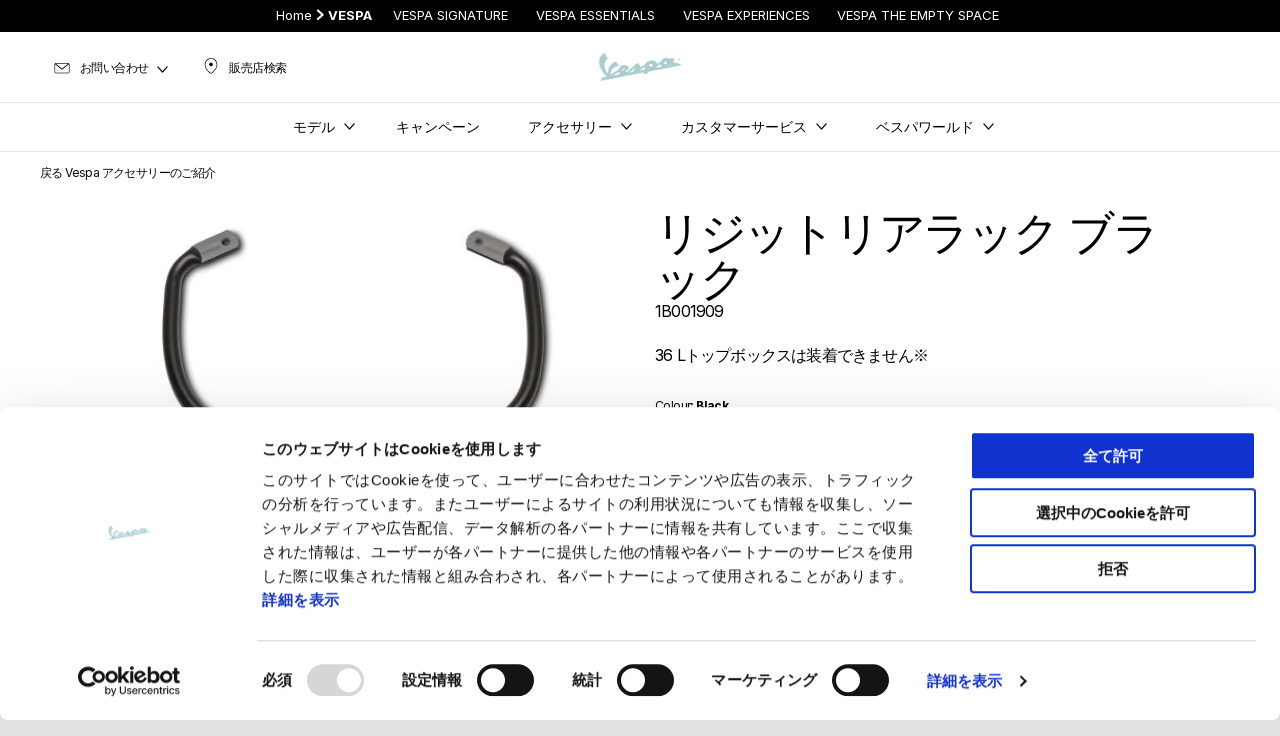

--- FILE ---
content_type: text/html;charset=UTF-8
request_url: https://www.vespa.com/jp_JA/accessories/%E3%83%90%E3%82%A4%E3%82%AF%E3%82%A2%E3%82%AF%E3%82%BB%E3%82%B5%E3%83%AA%E3%83%BC/%E3%83%A9%E3%83%83%E3%82%AF/%E3%83%AA%E3%82%B8%E3%83%83%E3%83%88%E3%83%AA%E3%82%A2%E3%83%A9%E3%83%83%E3%82%AF-%E3%83%96%E3%83%A9%E3%83%83%E3%82%AF-1b001909/
body_size: 3934
content:
<!DOCTYPE html><html xmlns="http://www.w3.org/1999/xhtml" lang="ja" xml:lang="ja"><head><title>Vespa リジットリアラック ブラック 向け1b001909 | Vespa</title><meta content="width=device-width, initial-scale=1" name="viewport"/><meta content="Piaggio WL 1.114.0-SNAPSHOT - " name="generator"/><meta content="index, follow" name="robots"/><meta content="ベスパ向けリジットリアラック ブラックを¥ 18,480でご覧ください。ベスパオリジナルアクセサリーはお近くのベスパ販売店でお求めいただけます。" name="description"/><meta content="accessori" name="pageType"/><meta content="Vespa リジットリアラック ブラック 向け1b001909 | Vespa" property="og:title"/><meta content="vespa" property="og:site_name"/><meta content="website" property="og:type"/><meta content="https://www.vespa.com/jp_JA/accessories/バイクアクセサリー/ラック/リジットリアラック-ブラック-1b001909/" property="og:url"/><meta content="ベスパ向けリジットリアラック ブラックを¥ 18,480でご覧ください。ベスパオリジナルアクセサリーはお近くのベスパ販売店でお求めいただけます。" property="og:description"/><meta content="Piaggio Group" name="author"/><meta content="summary" name="twitter:card"/><meta content="Vespa リジットリアラック ブラック 向け1b001909 | Vespa" name="twitter:title"/><meta content="ベスパ向けリジットリアラック ブラックを¥ 18,480でご覧ください。ベスパオリジナルアクセサリーはお近くのベスパ販売店でお求めいただけます。" name="twitter:description"/><meta content="@vespa" name="twitter:creator"/><link href="https://www.vespa.com/jp_JA/accessories/バイクアクセサリー/ラック/リジットリアラック-ブラック-1b001909/" rel="canonical"/><link crossorigin="" as="font" href="/docroot/1768875060/mgnl-vue/dist/prod/fonts/NewsGothicStd-Medium.woff" rel="preload"/><link crossorigin="" as="font" href="/docroot/1768875060/mgnl-vue/dist/prod/fonts/vespa-icons.6c12f3b0.woff2" rel="preload"/><link crossorigin="" as="font" href="/docroot/1768875060/mgnl-vue/dist/prod/fonts/NewsGothicStd-Bold.woff" rel="preload"/><link as="style" href="https://fonts.googleapis.com/css2?family=Roboto+Condensed:ital,wght@1,700&display=swap" rel="preload"/><link as="style" href="/docroot/1768875060/mgnl-vue/dist/prod/css/chunk-vendors.css" rel="preload"/><link as="style" href="/docroot/1768875060/mgnl-vue/dist/prod/css/wl-theme-vespa.css" rel="preload"/><link as="script" href="/docroot/1768875060/mgnl-vue/dist/prod/js/chunk-vendors.js" rel="preload"/><link as="script" href="/docroot/1768875060/mgnl-vue/dist/prod/js/app.js" rel="preload"/><link href="/docroot/1768875060/mgnl-vue/dist/prod/css/chunk-vendors.css" rel="stylesheet"/><link href="/docroot/1768875060/mgnl-vue/dist/prod/css/wl-theme-vespa.css" rel="stylesheet"/><link href="/wlassets/vespa/master/logo/favicon-logo-complete/resolutions/res-o57x57/favicon-logo-complete.png" sizes="57x57" rel="apple-touch-icon-precomposed"/><link href="/wlassets/vespa/master/logo/favicon-logo-complete/resolutions/res-o60x60/favicon-logo-complete.png" sizes="60x60" rel="apple-touch-icon-precomposed"/><link href="/wlassets/vespa/master/logo/favicon-logo-complete/resolutions/res-o72x72/favicon-logo-complete.png" sizes="72x72" rel="apple-touch-icon-precomposed"/><link href="/wlassets/vespa/master/logo/favicon-logo-complete/resolutions/res-o76x76/logo_vespa_512x512.png" sizes="76x76" rel="apple-touch-icon-precomposed"/><link href="/wlassets/vespa/master/logo/favicon-logo-complete/resolutions/res-o114x114/favicon-logo-complete.png" sizes="114x114" rel="apple-touch-icon-precomposed"/><link href="/wlassets/vespa/master/logo/favicon-logo-complete/resolutions/res-o120x120/logo_vespa_512x512.png" sizes="120x120" rel="apple-touch-icon-precomposed"/><link href="/wlassets/vespa/master/logo/favicon-logo-complete/resolutions/res-o144x144/favicon-logo-complete.png" sizes="144x144" rel="apple-touch-icon-precomposed"/><link href="/wlassets/vespa/master/logo/favicon-logo-complete/resolutions/res-o152x152/logo_vespa_512x512.png" sizes="152x152" rel="apple-touch-icon-precomposed"/><link href="/wlassets/vespa/master/logo/favicon-logo-complete/resolutions/res-o196x196/logo_vespa_512x512.png" sizes="196x196" type="image/png" rel="icon"/><link href="/wlassets/vespa/master/logo/favicon-logo-complete/resolutions/res-o128x128/logo_vespa_512x512.png" sizes="128x128" type="image/png" rel="icon"/><link href="/wlassets/vespa/master/logo/favicon-logo-complete/resolutions/res-o96x96/logo_vespa_512x512.png" sizes="96x96" type="image/png" rel="icon"/><link href="/wlassets/vespa/master/logo/favicon-logo-complete/resolutions/res-o32x32/logo_vespa_512x512.png" sizes="32x32" type="image/png" rel="icon"/><meta content="#FFFFFF" name="msapplication-TileColor"/><meta content="/wlassets/vespa/master/logo/favicon-logo-complete/resolutions/res-o144x144/favicon-logo-complete.png" name="msapplication-TileImage"/><meta content="/wlassets/vespa/master/logo/favicon-logo-complete/resolutions/res-o70x70/logo_vespa_512x512.png" name="msapplication-square70x70logo"/><meta content="/wlassets/vespa/master/logo/favicon-logo-complete/resolutions/res-o150x150/logo_vespa_512x512.png" name="msapplication-square150x150logo"/><meta content="/wlassets/vespa/master/logo/favicon-logo-complete/resolutions/res-o310x150/logo_vespa_512x512.png" name="msapplication-wide310x150logo"/><meta content="/wlassets/vespa/master/logo/favicon-logo-complete/resolutions/res-o310x310/logo_vespa_512x512.png" name="msapplication-square310x310logo"/><script>
			analyticsEvent = function() {};
			analyticsVPV = function() {};
			analyticsClearVPV = function() {};
			analyticsForm = function() {};
			analyticsSocial = function() {};

			window.dataLayer = window.dataLayer || [];

			dataLayer = [{
				'pageType':'accessori'
				
				
				
				
				
				
			}];
		</script><script>(function(w,d,s,l,i){w[l]=w[l]||[];w[l].push({'gtm.start':
          new Date().getTime(),event:'gtm.js'});var f=d.getElementsByTagName(s)[0],
        j=d.createElement(s),dl=l!='dataLayer'?'&l='+l:'';j.async=true;j.src=
        'https://www.googletagmanager.com/gtm.js?id='+i+dl;f.parentNode.insertBefore(j,f);
      })(window,document,'script','dataLayer','GTM-5L6RQG');</script>
<script>(window.BOOMR_mq=window.BOOMR_mq||[]).push(["addVar",{"rua.upush":"false","rua.cpush":"true","rua.upre":"false","rua.cpre":"true","rua.uprl":"false","rua.cprl":"false","rua.cprf":"false","rua.trans":"SJ-76af8605-1d91-4856-a744-4fb6b7579ba3","rua.cook":"false","rua.ims":"false","rua.ufprl":"false","rua.cfprl":"false","rua.isuxp":"false","rua.texp":"norulematch","rua.ceh":"false","rua.ueh":"false","rua.ieh.st":"0"}]);</script>
                              <script>!function(a){var e="https://s.go-mpulse.net/boomerang/",t="addEventListener";if("False"=="True")a.BOOMR_config=a.BOOMR_config||{},a.BOOMR_config.PageParams=a.BOOMR_config.PageParams||{},a.BOOMR_config.PageParams.pci=!0,e="https://s2.go-mpulse.net/boomerang/";if(window.BOOMR_API_key="7938M-VJ64B-QS6R3-C5LRD-8RQHC",function(){function n(e){a.BOOMR_onload=e&&e.timeStamp||(new Date).getTime()}if(!a.BOOMR||!a.BOOMR.version&&!a.BOOMR.snippetExecuted){a.BOOMR=a.BOOMR||{},a.BOOMR.snippetExecuted=!0;var i,_,o,r=document.createElement("iframe");if(a[t])a[t]("load",n,!1);else if(a.attachEvent)a.attachEvent("onload",n);r.src="javascript:void(0)",r.title="",r.role="presentation",(r.frameElement||r).style.cssText="width:0;height:0;border:0;display:none;",o=document.getElementsByTagName("script")[0],o.parentNode.insertBefore(r,o);try{_=r.contentWindow.document}catch(O){i=document.domain,r.src="javascript:var d=document.open();d.domain='"+i+"';void(0);",_=r.contentWindow.document}_.open()._l=function(){var a=this.createElement("script");if(i)this.domain=i;a.id="boomr-if-as",a.src=e+"7938M-VJ64B-QS6R3-C5LRD-8RQHC",BOOMR_lstart=(new Date).getTime(),this.body.appendChild(a)},_.write("<bo"+'dy onload="document._l();">'),_.close()}}(),"".length>0)if(a&&"performance"in a&&a.performance&&"function"==typeof a.performance.setResourceTimingBufferSize)a.performance.setResourceTimingBufferSize();!function(){if(BOOMR=a.BOOMR||{},BOOMR.plugins=BOOMR.plugins||{},!BOOMR.plugins.AK){var e="true"=="true"?1:0,t="",n="clpmdoqxbkxsy2lo4q2a-f-525d5bf72-clientnsv4-s.akamaihd.net",i="false"=="true"?2:1,_={"ak.v":"39","ak.cp":"534531","ak.ai":parseInt("347654",10),"ak.ol":"0","ak.cr":19,"ak.ipv":4,"ak.proto":"h2","ak.rid":"52a5dab5","ak.r":52525,"ak.a2":e,"ak.m":"a","ak.n":"essl","ak.bpcip":"18.222.193.0","ak.cport":35818,"ak.gh":"2.16.167.78","ak.quicv":"","ak.tlsv":"tls1.3","ak.0rtt":"","ak.0rtt.ed":"","ak.csrc":"-","ak.acc":"","ak.t":"1768875060","ak.ak":"hOBiQwZUYzCg5VSAfCLimQ==[base64]/Enut71qkhxb0veGSN++j6k/JEGnuZirWsIMkoit0amTTjzyFFG+9kiCyRr7VsTXxdTmSzIp+jem2MA=","ak.pv":"59","ak.dpoabenc":"","ak.tf":i};if(""!==t)_["ak.ruds"]=t;var o={i:!1,av:function(e){var t="http.initiator";if(e&&(!e[t]||"spa_hard"===e[t]))_["ak.feo"]=void 0!==a.aFeoApplied?1:0,BOOMR.addVar(_)},rv:function(){var a=["ak.bpcip","ak.cport","ak.cr","ak.csrc","ak.gh","ak.ipv","ak.m","ak.n","ak.ol","ak.proto","ak.quicv","ak.tlsv","ak.0rtt","ak.0rtt.ed","ak.r","ak.acc","ak.t","ak.tf"];BOOMR.removeVar(a)}};BOOMR.plugins.AK={akVars:_,akDNSPreFetchDomain:n,init:function(){if(!o.i){var a=BOOMR.subscribe;a("before_beacon",o.av,null,null),a("onbeacon",o.rv,null,null),o.i=!0}return this},is_complete:function(){return!0}}}}()}(window);</script></head><body class="theme-vespa t-accessory  "><noscript><iframe style="display:none;visibility:hidden" width="0" height="0" src="https://www.googletagmanager.com/ns.html?id=GTM-5L6RQG"></iframe></noscript><div id="vue-page"></div>
			<script type="text/x-template" id="vue-page-tmpl"> <vue-page-layout 
          jcr-path="/jp_JA/vespa/jp/accessories/バイクアクセサリー/ラック/1b001909"
          jcr-uuid="5ce9c53e-c8a9-4b93-9645-98fbef510403"
          :areaModel="areaModel"
        ><product-presentation 
          jcr-path="/jp_JA/vespa/jp/accessories/バイクアクセサリー/ラック/1b001909/product-presentation/0"
          jcr-uuid="f7090c76-d309-4f8a-80bc-0b74dd8b3171"
          :areaModel="areaModel"
        ></product-presentation><mgnl-dynamic-wrapper 
            wrapped-molecule="visit-ecommerce"
          
          jcr-path="/jp_JA/vespa/jp/accessories/バイクアクセサリー/ラック/1b001909/visit-ecommerce/0"
          jcr-uuid="cfcdd02e-d96a-4648-bc54-99ff23979f9b"
          :areaModel="areaModel"
        ></mgnl-dynamic-wrapper><carouselV1 
          jcr-path="/jp_JA/vespa/jp/accessories/バイクアクセサリー/ラック/1b001909/carousel/1"
          jcr-uuid="7fe84d4a-23f2-4766-ba60-421f534d9a4d"
          :areaModel="areaModel"
        ></carouselV1><carouselV1 
          jcr-path="/jp_JA/vespa/jp/accessories/バイクアクセサリー/ラック/1b001909/carousel/0"
          jcr-uuid="ed2a606d-aac7-4f21-a9db-feebe7eddbb1"
          :areaModel="areaModel"
        ></carouselV1></vue-page-layout> </script><script type="text/javascript">

        window.queryString = "";

        window.mgnlVueConfig = {
          "currentCountry": "JP",
          "currentLanguage": "ja",
          "googleMapKey": "AIzaSyAS3ilh5GlO_hZvYrw16JJIE-3uYHXX3Uc",
					"apiPath": "/jp_JA/vespa/jp/accessories/バイクアクセサリー/ラック/1b001909",
					"vehiclePDPConfPath": "/jp_JA/vespa/jp/vehicle-pdp-configuration",
          "vehiclePLPConfPath": "/jp_JA/vespa/jp/vehicle-plp-configuration-technical-template",
          "debugMode": false,
          "messageMode": "mgnl",
          "editMode": false,
					"googleRecaptchaKeySite": "6LdbzkUjAAAAAPCompwz9W4NXm4bNWFF0xqJG-xW",
          "msProductsEndpoint": "https://jhgateway.piaggiogroup.com/services/pgproducts/api/products",
          "msPQMEndpoint": "https://jhgateway.piaggiogroup.com/services/pgpqm/api",
          "msBusinessPTEndpoint": "https://jhgateway.piaggiogroup.com/services/pgbusinesspt/api",
          "msXsrfEndpoint": "https://jhgateway.piaggiogroup.com/services/xsrf",
          "apiDealerlocator": "https://jhgateway.piaggiogroup.com/services/pgbusinesspt/api/dealerlocator",
          "santanderSimFinEndpoint": "https://services.santanderconsumer.com/quoting-tool/scf-plugin.js"
        }


			</script><script src="/docroot/1768875060/mgnl-vue/dist/prod/js/chunk-vendors.js"></script>
				

			<script src="/docroot/1768875060/mgnl-vue/dist/prod/js/app.js"></script>
				
		 <!-- devMode = false -->  <!-- debugMode = false -->  <!-- snapshotMode = true -->  <!-- appVersion = 1.114.0-SNAPSHOT --> </body></html>

--- FILE ---
content_type: application/javascript;charset=UTF-8
request_url: https://www.vespa.com/docroot/mgnl-vue/dist/prod/js/chunk-2d224ec1-5d52b9384e85a8d32bbf.js
body_size: 929
content:
(window["webpackJsonp"]=window["webpackJsonp"]||[]).push([["chunk-2d224ec1"],{e1cb:function(n,e,u){"use strict";u.r(e);var c=function(){var n=this,e=n.$createElement,u=n._self._c||e;return u(n.wrappedMolecule,n._b({tag:"component"},"component",Object.assign({},n.model,n.common),!1))},t=[],r=(u("d3b7"),u("502e")),i={mixins:[r["a"]],name:"MgnlDynamicWrapper",props:{wrappedMolecule:{type:String,required:!0}},components:{Listing:function(){return Promise.all([u.e("chunk-9e9c9b90"),u.e("chunk-b52a85ba"),u.e("chunk-68c3e0d7"),u.e("chunk-446a0ffc"),u.e("chunk-4a7e6338")]).then(u.bind(null,"686c"))},CardArticleFeatured:function(){return u.e("chunk-2d0ae93b").then(u.bind(null,"0b3f"))},FinancialSimulator:function(){return Promise.all([u.e("chunk-9e9c9b90"),u.e("chunk-3c982817"),u.e("chunk-f5e471d0"),u.e("chunk-4bcff550"),u.e("chunk-54ad49cb")]).then(u.bind(null,"0d58"))},HeroHeading:function(){return Promise.all([u.e("chunk-26858f3e"),u.e("chunk-2a462721")]).then(u.bind(null,"2e5b"))},HeroHeadingCommunity:function(){return u.e("chunk-2d0e454b").then(u.bind(null,"9086"))},HomepageOverlay:function(){return Promise.resolve().then(u.bind(null,"0f81"))},Disclaimer:function(){return u.e("chunk-2d237c58").then(u.bind(null,"fd15"))},DealerLocatorDetail:function(){return Promise.all([u.e("chunk-26858f3e"),u.e("chunk-9e9c9b90"),u.e("chunk-3c982817"),u.e("chunk-f5e471d0"),u.e("chunk-4a4c731c")]).then(u.bind(null,"6fd1"))},AnchorsMenu:function(){return u.e("chunk-2d0afa0c").then(u.bind(null,"0eab"))},EditorialAccordion:function(){return u.e("chunk-2d0bac39").then(u.bind(null,"3930"))},FormContact:function(){return u.e("chunk-ab2f020a").then(u.bind(null,"cd55"))},FormContactC4c:function(){return Promise.all([u.e("chunk-258ce8be"),u.e("chunk-016a09d6")]).then(u.bind(null,"a5cc"))},FormContactPiaggiogroup:function(){return Promise.all([u.e("chunk-97c2bbbe"),u.e("chunk-258ce8be"),u.e("chunk-9875d970")]).then(u.bind(null,"f83b"))},WarrantyExtension:function(){return u.e("chunk-54b314c7").then(u.bind(null,"04d7"))},Countries:function(){return Promise.resolve().then(u.bind(null,"2f88"))},ModelVersionSelector:function(){return u.e("chunk-58884343").then(u.bind(null,"73de"))},CallToAction:function(){return u.e("chunk-2d22c302").then(u.bind(null,"f1bc"))},SimpleImage:function(){return u.e("chunk-2d0bceb3").then(u.bind(null,"2a7e"))},ValidateCr:function(){return u.e("chunk-2d0a4990").then(u.bind(null,"06b6"))},Flowbox:function(){return u.e("chunk-2d0d7469").then(u.bind(null,"75b7"))},AnimatedMedia:function(){return Promise.all([u.e("chunk-26858f3e"),u.e("chunk-2d0c5014")]).then(u.bind(null,"3cf4"))},GalleryPremium:function(){return Promise.all([u.e("chunk-2d0cc796"),u.e("chunk-30685648")]).then(u.bind(null,"32d2"))},WallImage:function(){return Promise.all([u.e("chunk-2d0cc796"),u.e("chunk-8dcf4596")]).then(u.bind(null,"9aa3"))},HubLinks:function(){return u.e("chunk-2d0bda30").then(u.bind(null,"2d9a"))},BannerFull:function(){return u.e("chunk-2d0ab129").then(u.bind(null,"145e"))},TestrideLanding:function(){return Promise.all([u.e("chunk-26858f3e"),u.e("chunk-5d61697f")]).then(u.bind(null,"924e"))},TestrideBrand:function(){return Promise.all([u.e("chunk-26858f3e"),u.e("chunk-2d0cc796"),u.e("chunk-88d9cc70")]).then(u.bind(null,"e141"))},CardBig:function(){return u.e("chunk-2d22d72d").then(u.bind(null,"f816"))},CardBigCommunity:function(){return u.e("chunk-2d0a461c").then(u.bind(null,"05cd"))},CardSmall:function(){return u.e("chunk-2d22c58e").then(u.bind(null,"f39d"))},CardSmallCommunity:function(){return u.e("chunk-2d217358").then(u.bind(null,"c66e"))},FamilyShowcase:function(){return Promise.all([u.e("chunk-2d0cc796"),u.e("chunk-852fede6")]).then(u.bind(null,"1124"))},HeroSingleContent:function(){return Promise.all([u.e("chunk-26858f3e"),u.e("chunk-2d0afe17")]).then(u.bind(null,"0fe0"))},GigyaCommunity:function(){return u.e("chunk-2d21b490").then(u.bind(null,"beb9"))},GigyaAppCommunity:function(){return u.e("chunk-2d0ac3b9").then(u.bind(null,"1950"))},PromotionCtaList:function(){return u.e("chunk-fb960be4").then(u.bind(null,"f503"))},FormUpload:function(){return u.e("chunk-42737dcc").then(u.bind(null,"a2d3"))},SendVINKeyboard:function(){return u.e("chunk-2d0f0ff2").then(u.bind(null,"9f6e"))},ListingEvents:function(){return u.e("chunk-2d22d70b").then(u.bind(null,"f803"))},MembershipCard:function(){return u.e("chunk-a1b39ab0").then(u.bind(null,"7525"))},CommunitySupport:function(){return u.e("chunk-2d0c80c6").then(u.bind(null,"52e8"))},RecallCampaign:function(){return u.e("chunk-ac654930").then(u.bind(null,"2e82"))},VisitEcommerce:function(){return Promise.all([u.e("chunk-9e9c9b90"),u.e("chunk-2d0deca7")]).then(u.bind(null,"86c6"))},CarouselVehiclePremium:function(){return Promise.all([u.e("chunk-26858f3e"),u.e("chunk-6dbe746b")]).then(u.bind(null,"b567"))},YouTubeIframe:function(){return u.e("chunk-2d229415").then(u.bind(null,"dd54"))},CarouselFramed:function(){return u.e("chunk-a6525930").then(u.bind(null,"a469"))}}},l=i,d=u("2877"),o=Object(d["a"])(l,c,t,!1,null,null,null);e["default"]=o.exports}}]);
//# sourceMappingURL=chunk-2d224ec1-5d52b9384e85a8d32bbf.js.map